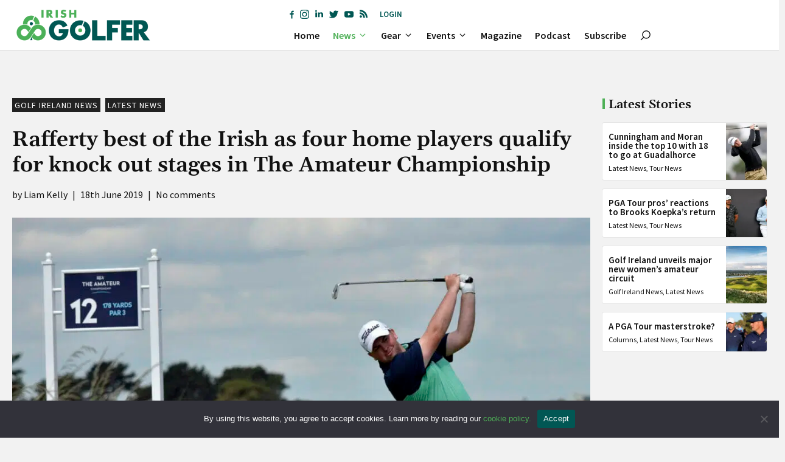

--- FILE ---
content_type: text/html; charset=utf-8
request_url: https://www.google.com/recaptcha/api2/anchor?ar=1&k=6LftwNghAAAAAEFZne_tQGz8oeFCGUTs_Epbm-rl&co=aHR0cHM6Ly9pcmlzaGdvbGZlci5pZTo0NDM.&hl=en&v=9TiwnJFHeuIw_s0wSd3fiKfN&size=invisible&anchor-ms=20000&execute-ms=30000&cb=pd7qmrb5kl0m
body_size: 48317
content:
<!DOCTYPE HTML><html dir="ltr" lang="en"><head><meta http-equiv="Content-Type" content="text/html; charset=UTF-8">
<meta http-equiv="X-UA-Compatible" content="IE=edge">
<title>reCAPTCHA</title>
<style type="text/css">
/* cyrillic-ext */
@font-face {
  font-family: 'Roboto';
  font-style: normal;
  font-weight: 400;
  font-stretch: 100%;
  src: url(//fonts.gstatic.com/s/roboto/v48/KFO7CnqEu92Fr1ME7kSn66aGLdTylUAMa3GUBHMdazTgWw.woff2) format('woff2');
  unicode-range: U+0460-052F, U+1C80-1C8A, U+20B4, U+2DE0-2DFF, U+A640-A69F, U+FE2E-FE2F;
}
/* cyrillic */
@font-face {
  font-family: 'Roboto';
  font-style: normal;
  font-weight: 400;
  font-stretch: 100%;
  src: url(//fonts.gstatic.com/s/roboto/v48/KFO7CnqEu92Fr1ME7kSn66aGLdTylUAMa3iUBHMdazTgWw.woff2) format('woff2');
  unicode-range: U+0301, U+0400-045F, U+0490-0491, U+04B0-04B1, U+2116;
}
/* greek-ext */
@font-face {
  font-family: 'Roboto';
  font-style: normal;
  font-weight: 400;
  font-stretch: 100%;
  src: url(//fonts.gstatic.com/s/roboto/v48/KFO7CnqEu92Fr1ME7kSn66aGLdTylUAMa3CUBHMdazTgWw.woff2) format('woff2');
  unicode-range: U+1F00-1FFF;
}
/* greek */
@font-face {
  font-family: 'Roboto';
  font-style: normal;
  font-weight: 400;
  font-stretch: 100%;
  src: url(//fonts.gstatic.com/s/roboto/v48/KFO7CnqEu92Fr1ME7kSn66aGLdTylUAMa3-UBHMdazTgWw.woff2) format('woff2');
  unicode-range: U+0370-0377, U+037A-037F, U+0384-038A, U+038C, U+038E-03A1, U+03A3-03FF;
}
/* math */
@font-face {
  font-family: 'Roboto';
  font-style: normal;
  font-weight: 400;
  font-stretch: 100%;
  src: url(//fonts.gstatic.com/s/roboto/v48/KFO7CnqEu92Fr1ME7kSn66aGLdTylUAMawCUBHMdazTgWw.woff2) format('woff2');
  unicode-range: U+0302-0303, U+0305, U+0307-0308, U+0310, U+0312, U+0315, U+031A, U+0326-0327, U+032C, U+032F-0330, U+0332-0333, U+0338, U+033A, U+0346, U+034D, U+0391-03A1, U+03A3-03A9, U+03B1-03C9, U+03D1, U+03D5-03D6, U+03F0-03F1, U+03F4-03F5, U+2016-2017, U+2034-2038, U+203C, U+2040, U+2043, U+2047, U+2050, U+2057, U+205F, U+2070-2071, U+2074-208E, U+2090-209C, U+20D0-20DC, U+20E1, U+20E5-20EF, U+2100-2112, U+2114-2115, U+2117-2121, U+2123-214F, U+2190, U+2192, U+2194-21AE, U+21B0-21E5, U+21F1-21F2, U+21F4-2211, U+2213-2214, U+2216-22FF, U+2308-230B, U+2310, U+2319, U+231C-2321, U+2336-237A, U+237C, U+2395, U+239B-23B7, U+23D0, U+23DC-23E1, U+2474-2475, U+25AF, U+25B3, U+25B7, U+25BD, U+25C1, U+25CA, U+25CC, U+25FB, U+266D-266F, U+27C0-27FF, U+2900-2AFF, U+2B0E-2B11, U+2B30-2B4C, U+2BFE, U+3030, U+FF5B, U+FF5D, U+1D400-1D7FF, U+1EE00-1EEFF;
}
/* symbols */
@font-face {
  font-family: 'Roboto';
  font-style: normal;
  font-weight: 400;
  font-stretch: 100%;
  src: url(//fonts.gstatic.com/s/roboto/v48/KFO7CnqEu92Fr1ME7kSn66aGLdTylUAMaxKUBHMdazTgWw.woff2) format('woff2');
  unicode-range: U+0001-000C, U+000E-001F, U+007F-009F, U+20DD-20E0, U+20E2-20E4, U+2150-218F, U+2190, U+2192, U+2194-2199, U+21AF, U+21E6-21F0, U+21F3, U+2218-2219, U+2299, U+22C4-22C6, U+2300-243F, U+2440-244A, U+2460-24FF, U+25A0-27BF, U+2800-28FF, U+2921-2922, U+2981, U+29BF, U+29EB, U+2B00-2BFF, U+4DC0-4DFF, U+FFF9-FFFB, U+10140-1018E, U+10190-1019C, U+101A0, U+101D0-101FD, U+102E0-102FB, U+10E60-10E7E, U+1D2C0-1D2D3, U+1D2E0-1D37F, U+1F000-1F0FF, U+1F100-1F1AD, U+1F1E6-1F1FF, U+1F30D-1F30F, U+1F315, U+1F31C, U+1F31E, U+1F320-1F32C, U+1F336, U+1F378, U+1F37D, U+1F382, U+1F393-1F39F, U+1F3A7-1F3A8, U+1F3AC-1F3AF, U+1F3C2, U+1F3C4-1F3C6, U+1F3CA-1F3CE, U+1F3D4-1F3E0, U+1F3ED, U+1F3F1-1F3F3, U+1F3F5-1F3F7, U+1F408, U+1F415, U+1F41F, U+1F426, U+1F43F, U+1F441-1F442, U+1F444, U+1F446-1F449, U+1F44C-1F44E, U+1F453, U+1F46A, U+1F47D, U+1F4A3, U+1F4B0, U+1F4B3, U+1F4B9, U+1F4BB, U+1F4BF, U+1F4C8-1F4CB, U+1F4D6, U+1F4DA, U+1F4DF, U+1F4E3-1F4E6, U+1F4EA-1F4ED, U+1F4F7, U+1F4F9-1F4FB, U+1F4FD-1F4FE, U+1F503, U+1F507-1F50B, U+1F50D, U+1F512-1F513, U+1F53E-1F54A, U+1F54F-1F5FA, U+1F610, U+1F650-1F67F, U+1F687, U+1F68D, U+1F691, U+1F694, U+1F698, U+1F6AD, U+1F6B2, U+1F6B9-1F6BA, U+1F6BC, U+1F6C6-1F6CF, U+1F6D3-1F6D7, U+1F6E0-1F6EA, U+1F6F0-1F6F3, U+1F6F7-1F6FC, U+1F700-1F7FF, U+1F800-1F80B, U+1F810-1F847, U+1F850-1F859, U+1F860-1F887, U+1F890-1F8AD, U+1F8B0-1F8BB, U+1F8C0-1F8C1, U+1F900-1F90B, U+1F93B, U+1F946, U+1F984, U+1F996, U+1F9E9, U+1FA00-1FA6F, U+1FA70-1FA7C, U+1FA80-1FA89, U+1FA8F-1FAC6, U+1FACE-1FADC, U+1FADF-1FAE9, U+1FAF0-1FAF8, U+1FB00-1FBFF;
}
/* vietnamese */
@font-face {
  font-family: 'Roboto';
  font-style: normal;
  font-weight: 400;
  font-stretch: 100%;
  src: url(//fonts.gstatic.com/s/roboto/v48/KFO7CnqEu92Fr1ME7kSn66aGLdTylUAMa3OUBHMdazTgWw.woff2) format('woff2');
  unicode-range: U+0102-0103, U+0110-0111, U+0128-0129, U+0168-0169, U+01A0-01A1, U+01AF-01B0, U+0300-0301, U+0303-0304, U+0308-0309, U+0323, U+0329, U+1EA0-1EF9, U+20AB;
}
/* latin-ext */
@font-face {
  font-family: 'Roboto';
  font-style: normal;
  font-weight: 400;
  font-stretch: 100%;
  src: url(//fonts.gstatic.com/s/roboto/v48/KFO7CnqEu92Fr1ME7kSn66aGLdTylUAMa3KUBHMdazTgWw.woff2) format('woff2');
  unicode-range: U+0100-02BA, U+02BD-02C5, U+02C7-02CC, U+02CE-02D7, U+02DD-02FF, U+0304, U+0308, U+0329, U+1D00-1DBF, U+1E00-1E9F, U+1EF2-1EFF, U+2020, U+20A0-20AB, U+20AD-20C0, U+2113, U+2C60-2C7F, U+A720-A7FF;
}
/* latin */
@font-face {
  font-family: 'Roboto';
  font-style: normal;
  font-weight: 400;
  font-stretch: 100%;
  src: url(//fonts.gstatic.com/s/roboto/v48/KFO7CnqEu92Fr1ME7kSn66aGLdTylUAMa3yUBHMdazQ.woff2) format('woff2');
  unicode-range: U+0000-00FF, U+0131, U+0152-0153, U+02BB-02BC, U+02C6, U+02DA, U+02DC, U+0304, U+0308, U+0329, U+2000-206F, U+20AC, U+2122, U+2191, U+2193, U+2212, U+2215, U+FEFF, U+FFFD;
}
/* cyrillic-ext */
@font-face {
  font-family: 'Roboto';
  font-style: normal;
  font-weight: 500;
  font-stretch: 100%;
  src: url(//fonts.gstatic.com/s/roboto/v48/KFO7CnqEu92Fr1ME7kSn66aGLdTylUAMa3GUBHMdazTgWw.woff2) format('woff2');
  unicode-range: U+0460-052F, U+1C80-1C8A, U+20B4, U+2DE0-2DFF, U+A640-A69F, U+FE2E-FE2F;
}
/* cyrillic */
@font-face {
  font-family: 'Roboto';
  font-style: normal;
  font-weight: 500;
  font-stretch: 100%;
  src: url(//fonts.gstatic.com/s/roboto/v48/KFO7CnqEu92Fr1ME7kSn66aGLdTylUAMa3iUBHMdazTgWw.woff2) format('woff2');
  unicode-range: U+0301, U+0400-045F, U+0490-0491, U+04B0-04B1, U+2116;
}
/* greek-ext */
@font-face {
  font-family: 'Roboto';
  font-style: normal;
  font-weight: 500;
  font-stretch: 100%;
  src: url(//fonts.gstatic.com/s/roboto/v48/KFO7CnqEu92Fr1ME7kSn66aGLdTylUAMa3CUBHMdazTgWw.woff2) format('woff2');
  unicode-range: U+1F00-1FFF;
}
/* greek */
@font-face {
  font-family: 'Roboto';
  font-style: normal;
  font-weight: 500;
  font-stretch: 100%;
  src: url(//fonts.gstatic.com/s/roboto/v48/KFO7CnqEu92Fr1ME7kSn66aGLdTylUAMa3-UBHMdazTgWw.woff2) format('woff2');
  unicode-range: U+0370-0377, U+037A-037F, U+0384-038A, U+038C, U+038E-03A1, U+03A3-03FF;
}
/* math */
@font-face {
  font-family: 'Roboto';
  font-style: normal;
  font-weight: 500;
  font-stretch: 100%;
  src: url(//fonts.gstatic.com/s/roboto/v48/KFO7CnqEu92Fr1ME7kSn66aGLdTylUAMawCUBHMdazTgWw.woff2) format('woff2');
  unicode-range: U+0302-0303, U+0305, U+0307-0308, U+0310, U+0312, U+0315, U+031A, U+0326-0327, U+032C, U+032F-0330, U+0332-0333, U+0338, U+033A, U+0346, U+034D, U+0391-03A1, U+03A3-03A9, U+03B1-03C9, U+03D1, U+03D5-03D6, U+03F0-03F1, U+03F4-03F5, U+2016-2017, U+2034-2038, U+203C, U+2040, U+2043, U+2047, U+2050, U+2057, U+205F, U+2070-2071, U+2074-208E, U+2090-209C, U+20D0-20DC, U+20E1, U+20E5-20EF, U+2100-2112, U+2114-2115, U+2117-2121, U+2123-214F, U+2190, U+2192, U+2194-21AE, U+21B0-21E5, U+21F1-21F2, U+21F4-2211, U+2213-2214, U+2216-22FF, U+2308-230B, U+2310, U+2319, U+231C-2321, U+2336-237A, U+237C, U+2395, U+239B-23B7, U+23D0, U+23DC-23E1, U+2474-2475, U+25AF, U+25B3, U+25B7, U+25BD, U+25C1, U+25CA, U+25CC, U+25FB, U+266D-266F, U+27C0-27FF, U+2900-2AFF, U+2B0E-2B11, U+2B30-2B4C, U+2BFE, U+3030, U+FF5B, U+FF5D, U+1D400-1D7FF, U+1EE00-1EEFF;
}
/* symbols */
@font-face {
  font-family: 'Roboto';
  font-style: normal;
  font-weight: 500;
  font-stretch: 100%;
  src: url(//fonts.gstatic.com/s/roboto/v48/KFO7CnqEu92Fr1ME7kSn66aGLdTylUAMaxKUBHMdazTgWw.woff2) format('woff2');
  unicode-range: U+0001-000C, U+000E-001F, U+007F-009F, U+20DD-20E0, U+20E2-20E4, U+2150-218F, U+2190, U+2192, U+2194-2199, U+21AF, U+21E6-21F0, U+21F3, U+2218-2219, U+2299, U+22C4-22C6, U+2300-243F, U+2440-244A, U+2460-24FF, U+25A0-27BF, U+2800-28FF, U+2921-2922, U+2981, U+29BF, U+29EB, U+2B00-2BFF, U+4DC0-4DFF, U+FFF9-FFFB, U+10140-1018E, U+10190-1019C, U+101A0, U+101D0-101FD, U+102E0-102FB, U+10E60-10E7E, U+1D2C0-1D2D3, U+1D2E0-1D37F, U+1F000-1F0FF, U+1F100-1F1AD, U+1F1E6-1F1FF, U+1F30D-1F30F, U+1F315, U+1F31C, U+1F31E, U+1F320-1F32C, U+1F336, U+1F378, U+1F37D, U+1F382, U+1F393-1F39F, U+1F3A7-1F3A8, U+1F3AC-1F3AF, U+1F3C2, U+1F3C4-1F3C6, U+1F3CA-1F3CE, U+1F3D4-1F3E0, U+1F3ED, U+1F3F1-1F3F3, U+1F3F5-1F3F7, U+1F408, U+1F415, U+1F41F, U+1F426, U+1F43F, U+1F441-1F442, U+1F444, U+1F446-1F449, U+1F44C-1F44E, U+1F453, U+1F46A, U+1F47D, U+1F4A3, U+1F4B0, U+1F4B3, U+1F4B9, U+1F4BB, U+1F4BF, U+1F4C8-1F4CB, U+1F4D6, U+1F4DA, U+1F4DF, U+1F4E3-1F4E6, U+1F4EA-1F4ED, U+1F4F7, U+1F4F9-1F4FB, U+1F4FD-1F4FE, U+1F503, U+1F507-1F50B, U+1F50D, U+1F512-1F513, U+1F53E-1F54A, U+1F54F-1F5FA, U+1F610, U+1F650-1F67F, U+1F687, U+1F68D, U+1F691, U+1F694, U+1F698, U+1F6AD, U+1F6B2, U+1F6B9-1F6BA, U+1F6BC, U+1F6C6-1F6CF, U+1F6D3-1F6D7, U+1F6E0-1F6EA, U+1F6F0-1F6F3, U+1F6F7-1F6FC, U+1F700-1F7FF, U+1F800-1F80B, U+1F810-1F847, U+1F850-1F859, U+1F860-1F887, U+1F890-1F8AD, U+1F8B0-1F8BB, U+1F8C0-1F8C1, U+1F900-1F90B, U+1F93B, U+1F946, U+1F984, U+1F996, U+1F9E9, U+1FA00-1FA6F, U+1FA70-1FA7C, U+1FA80-1FA89, U+1FA8F-1FAC6, U+1FACE-1FADC, U+1FADF-1FAE9, U+1FAF0-1FAF8, U+1FB00-1FBFF;
}
/* vietnamese */
@font-face {
  font-family: 'Roboto';
  font-style: normal;
  font-weight: 500;
  font-stretch: 100%;
  src: url(//fonts.gstatic.com/s/roboto/v48/KFO7CnqEu92Fr1ME7kSn66aGLdTylUAMa3OUBHMdazTgWw.woff2) format('woff2');
  unicode-range: U+0102-0103, U+0110-0111, U+0128-0129, U+0168-0169, U+01A0-01A1, U+01AF-01B0, U+0300-0301, U+0303-0304, U+0308-0309, U+0323, U+0329, U+1EA0-1EF9, U+20AB;
}
/* latin-ext */
@font-face {
  font-family: 'Roboto';
  font-style: normal;
  font-weight: 500;
  font-stretch: 100%;
  src: url(//fonts.gstatic.com/s/roboto/v48/KFO7CnqEu92Fr1ME7kSn66aGLdTylUAMa3KUBHMdazTgWw.woff2) format('woff2');
  unicode-range: U+0100-02BA, U+02BD-02C5, U+02C7-02CC, U+02CE-02D7, U+02DD-02FF, U+0304, U+0308, U+0329, U+1D00-1DBF, U+1E00-1E9F, U+1EF2-1EFF, U+2020, U+20A0-20AB, U+20AD-20C0, U+2113, U+2C60-2C7F, U+A720-A7FF;
}
/* latin */
@font-face {
  font-family: 'Roboto';
  font-style: normal;
  font-weight: 500;
  font-stretch: 100%;
  src: url(//fonts.gstatic.com/s/roboto/v48/KFO7CnqEu92Fr1ME7kSn66aGLdTylUAMa3yUBHMdazQ.woff2) format('woff2');
  unicode-range: U+0000-00FF, U+0131, U+0152-0153, U+02BB-02BC, U+02C6, U+02DA, U+02DC, U+0304, U+0308, U+0329, U+2000-206F, U+20AC, U+2122, U+2191, U+2193, U+2212, U+2215, U+FEFF, U+FFFD;
}
/* cyrillic-ext */
@font-face {
  font-family: 'Roboto';
  font-style: normal;
  font-weight: 900;
  font-stretch: 100%;
  src: url(//fonts.gstatic.com/s/roboto/v48/KFO7CnqEu92Fr1ME7kSn66aGLdTylUAMa3GUBHMdazTgWw.woff2) format('woff2');
  unicode-range: U+0460-052F, U+1C80-1C8A, U+20B4, U+2DE0-2DFF, U+A640-A69F, U+FE2E-FE2F;
}
/* cyrillic */
@font-face {
  font-family: 'Roboto';
  font-style: normal;
  font-weight: 900;
  font-stretch: 100%;
  src: url(//fonts.gstatic.com/s/roboto/v48/KFO7CnqEu92Fr1ME7kSn66aGLdTylUAMa3iUBHMdazTgWw.woff2) format('woff2');
  unicode-range: U+0301, U+0400-045F, U+0490-0491, U+04B0-04B1, U+2116;
}
/* greek-ext */
@font-face {
  font-family: 'Roboto';
  font-style: normal;
  font-weight: 900;
  font-stretch: 100%;
  src: url(//fonts.gstatic.com/s/roboto/v48/KFO7CnqEu92Fr1ME7kSn66aGLdTylUAMa3CUBHMdazTgWw.woff2) format('woff2');
  unicode-range: U+1F00-1FFF;
}
/* greek */
@font-face {
  font-family: 'Roboto';
  font-style: normal;
  font-weight: 900;
  font-stretch: 100%;
  src: url(//fonts.gstatic.com/s/roboto/v48/KFO7CnqEu92Fr1ME7kSn66aGLdTylUAMa3-UBHMdazTgWw.woff2) format('woff2');
  unicode-range: U+0370-0377, U+037A-037F, U+0384-038A, U+038C, U+038E-03A1, U+03A3-03FF;
}
/* math */
@font-face {
  font-family: 'Roboto';
  font-style: normal;
  font-weight: 900;
  font-stretch: 100%;
  src: url(//fonts.gstatic.com/s/roboto/v48/KFO7CnqEu92Fr1ME7kSn66aGLdTylUAMawCUBHMdazTgWw.woff2) format('woff2');
  unicode-range: U+0302-0303, U+0305, U+0307-0308, U+0310, U+0312, U+0315, U+031A, U+0326-0327, U+032C, U+032F-0330, U+0332-0333, U+0338, U+033A, U+0346, U+034D, U+0391-03A1, U+03A3-03A9, U+03B1-03C9, U+03D1, U+03D5-03D6, U+03F0-03F1, U+03F4-03F5, U+2016-2017, U+2034-2038, U+203C, U+2040, U+2043, U+2047, U+2050, U+2057, U+205F, U+2070-2071, U+2074-208E, U+2090-209C, U+20D0-20DC, U+20E1, U+20E5-20EF, U+2100-2112, U+2114-2115, U+2117-2121, U+2123-214F, U+2190, U+2192, U+2194-21AE, U+21B0-21E5, U+21F1-21F2, U+21F4-2211, U+2213-2214, U+2216-22FF, U+2308-230B, U+2310, U+2319, U+231C-2321, U+2336-237A, U+237C, U+2395, U+239B-23B7, U+23D0, U+23DC-23E1, U+2474-2475, U+25AF, U+25B3, U+25B7, U+25BD, U+25C1, U+25CA, U+25CC, U+25FB, U+266D-266F, U+27C0-27FF, U+2900-2AFF, U+2B0E-2B11, U+2B30-2B4C, U+2BFE, U+3030, U+FF5B, U+FF5D, U+1D400-1D7FF, U+1EE00-1EEFF;
}
/* symbols */
@font-face {
  font-family: 'Roboto';
  font-style: normal;
  font-weight: 900;
  font-stretch: 100%;
  src: url(//fonts.gstatic.com/s/roboto/v48/KFO7CnqEu92Fr1ME7kSn66aGLdTylUAMaxKUBHMdazTgWw.woff2) format('woff2');
  unicode-range: U+0001-000C, U+000E-001F, U+007F-009F, U+20DD-20E0, U+20E2-20E4, U+2150-218F, U+2190, U+2192, U+2194-2199, U+21AF, U+21E6-21F0, U+21F3, U+2218-2219, U+2299, U+22C4-22C6, U+2300-243F, U+2440-244A, U+2460-24FF, U+25A0-27BF, U+2800-28FF, U+2921-2922, U+2981, U+29BF, U+29EB, U+2B00-2BFF, U+4DC0-4DFF, U+FFF9-FFFB, U+10140-1018E, U+10190-1019C, U+101A0, U+101D0-101FD, U+102E0-102FB, U+10E60-10E7E, U+1D2C0-1D2D3, U+1D2E0-1D37F, U+1F000-1F0FF, U+1F100-1F1AD, U+1F1E6-1F1FF, U+1F30D-1F30F, U+1F315, U+1F31C, U+1F31E, U+1F320-1F32C, U+1F336, U+1F378, U+1F37D, U+1F382, U+1F393-1F39F, U+1F3A7-1F3A8, U+1F3AC-1F3AF, U+1F3C2, U+1F3C4-1F3C6, U+1F3CA-1F3CE, U+1F3D4-1F3E0, U+1F3ED, U+1F3F1-1F3F3, U+1F3F5-1F3F7, U+1F408, U+1F415, U+1F41F, U+1F426, U+1F43F, U+1F441-1F442, U+1F444, U+1F446-1F449, U+1F44C-1F44E, U+1F453, U+1F46A, U+1F47D, U+1F4A3, U+1F4B0, U+1F4B3, U+1F4B9, U+1F4BB, U+1F4BF, U+1F4C8-1F4CB, U+1F4D6, U+1F4DA, U+1F4DF, U+1F4E3-1F4E6, U+1F4EA-1F4ED, U+1F4F7, U+1F4F9-1F4FB, U+1F4FD-1F4FE, U+1F503, U+1F507-1F50B, U+1F50D, U+1F512-1F513, U+1F53E-1F54A, U+1F54F-1F5FA, U+1F610, U+1F650-1F67F, U+1F687, U+1F68D, U+1F691, U+1F694, U+1F698, U+1F6AD, U+1F6B2, U+1F6B9-1F6BA, U+1F6BC, U+1F6C6-1F6CF, U+1F6D3-1F6D7, U+1F6E0-1F6EA, U+1F6F0-1F6F3, U+1F6F7-1F6FC, U+1F700-1F7FF, U+1F800-1F80B, U+1F810-1F847, U+1F850-1F859, U+1F860-1F887, U+1F890-1F8AD, U+1F8B0-1F8BB, U+1F8C0-1F8C1, U+1F900-1F90B, U+1F93B, U+1F946, U+1F984, U+1F996, U+1F9E9, U+1FA00-1FA6F, U+1FA70-1FA7C, U+1FA80-1FA89, U+1FA8F-1FAC6, U+1FACE-1FADC, U+1FADF-1FAE9, U+1FAF0-1FAF8, U+1FB00-1FBFF;
}
/* vietnamese */
@font-face {
  font-family: 'Roboto';
  font-style: normal;
  font-weight: 900;
  font-stretch: 100%;
  src: url(//fonts.gstatic.com/s/roboto/v48/KFO7CnqEu92Fr1ME7kSn66aGLdTylUAMa3OUBHMdazTgWw.woff2) format('woff2');
  unicode-range: U+0102-0103, U+0110-0111, U+0128-0129, U+0168-0169, U+01A0-01A1, U+01AF-01B0, U+0300-0301, U+0303-0304, U+0308-0309, U+0323, U+0329, U+1EA0-1EF9, U+20AB;
}
/* latin-ext */
@font-face {
  font-family: 'Roboto';
  font-style: normal;
  font-weight: 900;
  font-stretch: 100%;
  src: url(//fonts.gstatic.com/s/roboto/v48/KFO7CnqEu92Fr1ME7kSn66aGLdTylUAMa3KUBHMdazTgWw.woff2) format('woff2');
  unicode-range: U+0100-02BA, U+02BD-02C5, U+02C7-02CC, U+02CE-02D7, U+02DD-02FF, U+0304, U+0308, U+0329, U+1D00-1DBF, U+1E00-1E9F, U+1EF2-1EFF, U+2020, U+20A0-20AB, U+20AD-20C0, U+2113, U+2C60-2C7F, U+A720-A7FF;
}
/* latin */
@font-face {
  font-family: 'Roboto';
  font-style: normal;
  font-weight: 900;
  font-stretch: 100%;
  src: url(//fonts.gstatic.com/s/roboto/v48/KFO7CnqEu92Fr1ME7kSn66aGLdTylUAMa3yUBHMdazQ.woff2) format('woff2');
  unicode-range: U+0000-00FF, U+0131, U+0152-0153, U+02BB-02BC, U+02C6, U+02DA, U+02DC, U+0304, U+0308, U+0329, U+2000-206F, U+20AC, U+2122, U+2191, U+2193, U+2212, U+2215, U+FEFF, U+FFFD;
}

</style>
<link rel="stylesheet" type="text/css" href="https://www.gstatic.com/recaptcha/releases/9TiwnJFHeuIw_s0wSd3fiKfN/styles__ltr.css">
<script nonce="ZNIum8SBm5kfo-ftEb1ptA" type="text/javascript">window['__recaptcha_api'] = 'https://www.google.com/recaptcha/api2/';</script>
<script type="text/javascript" src="https://www.gstatic.com/recaptcha/releases/9TiwnJFHeuIw_s0wSd3fiKfN/recaptcha__en.js" nonce="ZNIum8SBm5kfo-ftEb1ptA">
      
    </script></head>
<body><div id="rc-anchor-alert" class="rc-anchor-alert"></div>
<input type="hidden" id="recaptcha-token" value="[base64]">
<script type="text/javascript" nonce="ZNIum8SBm5kfo-ftEb1ptA">
      recaptcha.anchor.Main.init("[\x22ainput\x22,[\x22bgdata\x22,\x22\x22,\[base64]/[base64]/[base64]/[base64]/[base64]/[base64]/[base64]/[base64]/[base64]/[base64]\\u003d\x22,\[base64]\\u003d\\u003d\x22,\x22w5DDgCoFRkAtwo/DvsO6A8OKKnNADMOMwqzDgsKEw5xCw4zDp8KZKTPDkHlSYyMsQMOQw6ZWwqjDvlTDlsKiF8ORW8O5WFhzwpZZeQBSQHFvwrc1w7LDn8KKO8KKwoPDnl/ChsOXOsOOw5tlw6Udw4AVclx+bT/[base64]/HcKRwpZSw5Z8KVLChcOYwpfCu8OuwqDDr8ObwqXDoEDCn8Klw6hCw7I6w5DDvFLCowrCpDgAU8OSw5Rnw4jDlAjDrVfCjyMlFVLDjkrDlFAXw50mcV7CuMOIw4vDrMOxwohtHMOuDcOQP8OTeMK9wpU2w7szEcObw7QVwp/Dvlk4PsONZcO2B8KlKjfCsMK8Cw/Cq8KnwqXClUTCqkwuQ8Ogwq3CsTwSeihvwqjCkcOowp4ow6s2wq3CkAUcw4/Dg8O7wqgSFFLDssKwLXBzDXDDr8Klw5Ucw5x3CcKEWUzCnEIbZ8K7w7LDt1llME4ww7bCmi5SwpUiwqTCn3bDlGVPJ8KObHLCnMKlwo8xfi/DnBPCsT5Bwr/Do8KaT8OZw553w5/[base64]/[base64]/DgGZCb8OhwopMHD/Dk2Rnw7HDhsOVwpkOwrBUwqDDtsOEwr5EA0vCqBJQwqp0w5DCmcO/[base64]/[base64]/CjybCpW3DncOmbDYAw4PCqlfDtnoVWVHCnMObScOVwpfChsKPCMOJw5/DjsOZw61gX2cDTGQcbSAhw4rDjsKDwpnDmlIAYhYXwqLCkA9rU8K/[base64]/QE0vwo7CswbDv8OFw6oFTAYJY0vDvlrCtyIdwpHDqhPDj8OoHUbCi8K+C3jCqcKuF15twrzDq8KIw7HDm8OLfQ4dccOaw6MUDwpMw6IeecKeecKDwr9WesKmc0MdAsKkGMK6w6LDo8OEw6EUe8KweBfCl8KlOhbCqsKewrrCon/[base64]/CpsOfEMKQc8Ovw68Uw5o/wqjCmGtIDsOlwoMLeMOQw7rCncO6LcODdD7ClcKPBSLCs8OkN8O0w4bDoFfCuMOzw7LDsF3CpTbCrX3DuRcCwpAyw7QRY8OZwogfdgBbwqPDoBHDgcOgTcKLNm/[base64]/wrLCocO7woxUBTDCpGUUw67Ct8ObwpYswogqwojDpXnDrU/CmcK+dcOxwrFXThJvPcONesKKcgJ5Z3N0UsOgNMOdfsO9w5t8CCV8wqnCjsOmTcO0MMOjwozCmsOnw4PCjmfClXdFWsOgWMOlHMOPF8KdJcOdw598wpJ4wozDhsKuQ2tUYsKsw6/[base64]/J8O+UjLClcOjDcOMw4A4ODInwqnCml/DuDDCnMOWHWPCqGoNw7oGE8K/wphsw7gcY8KvKsO6KgddGVQfw44aw57DlDjDogcew53CtMOgQSoIXsOcwrrCr1F/w6kFLsKpw4zCusOPw5HCql/[base64]/CscOgWW/CscO+P2LCkMKFw6dZfmkoAAVMw5ckbcKWAkldEmg7Z8OOb8KXw4wecwHDqm9cw6U4wogbw4PDkm7DrsOsYgMdC8K7EwZICFHCuHtGLsKfw6N3PsKpS0HDlDkDcVLDr8ORw6nDqMKqw6zDq2/[base64]/[base64]/CrgJYMMK5w5XCsywoEQ/[base64]/CtxNowrPCuQDCtEkfw6oiw6XDj0TCucOsV8OdwpHDjcOGw4c+NmZbw51nasKzwpnChk3DocKQwqk4wpzCn8K4w6/CoT5IwqXDliVZEcO8GyNQwpnDp8OtwrbDlRp7XcOROMKTw6V+ScOlHnFfwq0AQsOCw6J9w7czw5jCjEgcw7PDv8Kkwo3ChsOCLxwlUsOnWAzDlkHCh1pMwrbDoMKhwoLDp2PDksKrPF7DtMK5wp/[base64]/CiTvDm8OXw6w4w5/CsMOcbgbDgMOHw5wMaMOSwq3DmMKlcC8TS3jDvEMRw5Z6IMKnDsOCwosCwqlSw6rChcOhL8KzwqU3wrbCncKCwp4ww6vDiE/DnsOhVlR2wrzDtn5lJcOgfsOLwp/[base64]/DuwnDjyMqwpYOUjPCnsO4w5I2fErDiTnDj8OyK27DhsKSLEFUIcK7Kh5MwrvDtMOmXHkqw4dyQg5Mw6YYKSfDsMKhw6IEF8O/w7jCtsKHPRTCvcK/w7bDkjDCr8Ogw7sgwowjeCrDj8KXesOLdQzCg8KpAmzCrMO1w4ZpeBhqw4IHOlUmZsOuw7lMw57Cs8OHw7N7UyLDn3ADwoxPw6IJw4tYw50Ww5HCqsO1w54ISsKHFSbDicKowqFswp/Dk3LDhcOkw6YqIUsSw47DnsK9w4JFEzZPw7nCk1vCg8OzbsKPw5nCrFsIwrRuw6IWwpjCssK9w5hqaVPDuinDrw/[base64]/[base64]/Cl8KowroDwprCsMOzw6FYwpnCvGg2w7fCj8KHwrImw5oDwq1bJcKySk3CjFrDsMO0wp83wpPDuMOsDE3CoMKMwqjCkUw6a8KFw5Atwq3CqcK8bMKyGDzCqB3CkgLClUcdAMKGVQbChMKjwqlPwoZJSMKAwpHCgx3Cr8O8Jm/[base64]/Cn0o5ORUfworDiB/CssOXCTHDtj5Sw7nDvh7DuC4Pw7lmwp7DmsOnwqFvwpXCpVXDvMO5woAFGwt1wpUJM8Kdw5jDmX7DpmnCvwTDtMOCwqJmwoXDsMKAwq7ClRVjYcKLwq3DrMKzwo8wNRvDtsKrwpg/Z8KOw5/[base64]/[base64]/Oz9pPUDClnB5woh9w4rDoMKfwpzDtMOLA8OGwoggUsO/ZMKAw4rCu2o1I0fCun7DpxvDmMKgw5nDmsK5woh8w5codCLDr1/Dp2PDg0/Dj8OcwoZ4HsKQw5BCd8K1J8O1PcOfw5jCtMKDw4JRwqdsw5nDhS4+w4snwpXDlixlJsOiZcOEw6bDr8OvcCcUwrLDrDNLXzNPLi/Ds8KsCMKkeDU/WsOyWsKkwq7Dl8OdwpXDt8KZXUDCm8OkXsK2w6bDsMKkXWXDskoOw6/[base64]/DsQAJeMOqwpkPw6fCvsKaUmDCosOXUGHDsADDvg0twrbDqifDum/Dl8K+KkHChMK/w7FvdMK8DQk9HRbDqgFywq4ADCPDux/Dg8Kzw410wrlIw7FPJsOxwowjCsKfwrgGThhDwqfDoMO/A8KQWCk+w5JnYcKVw61IFTI/w6rDuMOwwoUoEEDDmcOrI8O/w4DCucK+w7rDlibCt8K4HHnDs1PCnjPDtTNsdsKewprCqWzDoXgDYlbDvhwvwpPDoMOIAVcyw41Lwr9swr/CpcO5w5sCwpQAwobDpMKEJcO6fsKBH8K5w6fCkMKPwr5hBsKraz1WwpzCncOdN1d9WnIhehdEw6LDjg4MGilZRmbDhG3Cj0nCmF8pwoDDmwMQw7DChxTCp8Ojw7FFbAsXQcKVJ3nCpMKQwqY4ORTDu1xzw5rCjsO8AsOQGirDhSwzw7kEw5U/IsO+BcOPw6bCl8O4w4F9HX9BcEPDryPDrz7DrcOVw5U7bcKcwoXDsigUPHzDnhrDhsKZwqHDhTIEw4vCn8OaJcOFdEYjw4nCgWMFwpB/TcOFw5nDsHDCpMKWwrxuEMOAw63DiAHDmwrDqMKfbQBnwoA1F3BfAsKwwpQ1EQrDhMOLwpgaw5TDncKEGDovwpZNwq7Dl8KcagxwesKjLlYgwoQKwrPCs3EgIcKiw4w9D09/LVlCDEUxw40dbcOFLcOSZzTDnMO8c2/DiXLChcKPacO6OnwHSMOUw7UCQsOAbQ/DqcOAJsOXw5Vywo53LnjDs8KYYsKdQULCm8K6w4omw6Ehw6HCqMORw5hWT2s2Y8K1w4cAKMOTwrUJwoMRwroTI8K6cCrCiMKaB8K/[base64]/wovCnSAswrxyc1/Dgz/DpD0swrYGLCXDiw48wrdFw5doBMKkTiNTwqsPYsOybmUXw7Quw4XCg1EYw5Bxw7pyw6XDuDYWIEptf8KIFcKIccKTd3QBc8OKwrHCu8OTw6U5RMKcI8OOw4XDiMOgd8OEw5nDjSJZL8KTCjYYQ8O0woFePi/DtMOuwo0PVERow7JFMMKPw5VEZcO/w7rDgX98OkIqw69gwooKDDQqUMKGI8KsGgvCmMO9wp/CqhsIGMKOC2wIwrjCmcKpacKAJcOZwpdvw7XChyYfwrEcQ3HDpSUuw6MsJUjCmMOTSTJVSFbDv8OgZzzCrDnDp1pcbQ5Owo3DkE/[base64]/DmSFJwqtIw6oxwqgkw5vCuMKPwpTDmU/DlmTDiHl+YsOgSsO0wpZ/w7bDngvDnMOJb8OSw5guRBsZwpMewpwrYsKuw6opGC0ow53CsA8URcOufGXCpSZSwp47RCnDrsO3d8Ozw7rCu04yw5nDr8KwJwvDjlZXwqI+HMOEBsO/TwM2W8KSw5/DlcOqEjp9SUk3w5HCkgvCtRvDhcONazV6MMKMGcOTwq1GKcOJw6LCuTLDkDbChi/DmWdfwoRsb1xxw7vCm8KwaATDusOXw6vCmUApwowAw6fDoxDCr8KgI8KewqDDs8K9w53CnF3Do8K0wo9BMw3DiMKRw43CizR/wosUFAXDu3pnTMOOwpHDlxlTwrl/eF/[base64]/Cq8OYwqvCghnDtcKyGMKlw7/CpGnDpsOiwpzDlmTCgyBDwoBlw4Q2FATDp8Kgw4bDucOtScODPzbCtMOwQyZww7haXXHDswPChEs5DMOjLXDDr0bDucKgwojChcKVWU8+wq7Dm8KxwoZHw6QgwqrCtyzCpcO/w7lFw4U+w41Uw4ctJcKXTRfDi8OWwonCpcOeEMK9wqPDkk01L8ODay3DsmRQWcKGPcORw7hafWlqwpMrwqLCu8O5TFnDjcKScsOeOcODwp7CoSpzRcKbwq5tNlXChTjDshbDncODwqBpBXnCsMKRwrHDsEFqfcOZw6/DtcKaRXTDusOBwqgeFWFjwrgJw67DmsO1DsOGw4rDgcKQw5wbw4IbwoULw5bDqcKWVMKgRl/CiMOoZhI7P1LCrjstTzjCs8KqZsOowr9Jw79vw5NVw6/Co8Kdw6RGw7HCv8Kow7Raw7bCtMO8wpQkMMODDMK+ccKNTlBOJyLCk8OjEcKyw6rDisKRw6vDs0M0wpDDqDsBKQLCr03DoA3CscOZB0rCkcKjFw89wqPCq8KxwoVNX8KMw6AAw44bw6ccFjlwQ8KOwrMTwqTCtV3DncK4KCLCgR/DuMKzwp9zY2R2EzvCpsOVL8K7YMKqXcO9woc/wpnDqMKzccOIw4cbTsO5QVzDoBVswo7ClsOzw6gjw5jCicKmwpgdWcKueMOUPcKddcOiKQnDmEZpw7RBwrnCjhEiwrzCicO/wpPCsjcET8Okw786UWEDw5ZhwqdwCcKJd8Kkw7zDnCIXb8KwCkjCiDcPw492HHHCt8O2wpAvwo/CucOKHWdNw7VvM0VdwolwBsOdwqFFfMO5wrHCi2Y1woDCscO2wq4cZgpmZcO+VjNVw4ZFHMKxw73Dp8Klw7USwpXDp2xXwpRXw4RubQsOIcOzCRzDnizCg8KVw60Mw510w4BeYyhyJ8KTGC/CkMK7QcOLL2B5YzXCjUt+wp3CkkRVKsOWw5Yhw6QQw6YYwpIfW3diAMOjVcOJw4A6woJbw7bDt8KTVMKSw41uLQsCasK4wrthKkg4ZDISwr7DosORPsKcOsO/EB7ClQjDpsOFR8KgKlxjw5fDicO+WcOcwpQpL8K3Im3DssOiw6LClF/Clx13w4TDkMO3w58lMFNJP8KyGgjCnjHCrF5bwrHDhcO0wobDuRXCpAxfO0YUfMOLw6goEsObwr4CwqJuasKaw4rDp8KswokTw5LCtzxjMArCtcOKw4pyacKBw5/Ch8K9w7rClU8Cw5JnWXQ2QXopw7Bfwr9Sw7lwEsKQF8OVw4LDoklHP8OQw4LDlsO8ZVhXw4HCil/DolTDkAzCssKSXSpyOcOMZMOqw4VNw5bCmXHClMOKw5/[base64]/w5zDh8K9K1HDlX7ClC4Tw6nCrsOMaMKYwoc5wqRWwqTCoMO/bsOEM0TClcK6w5DDqADCu3XCqcKtw5d3OcODRUspRMKyFcKLD8K0O2kRB8Oywrw1FGTCqMKlR8O5w5UCw6wwdWwgw4d/[base64]/CrT5uw6jCv10pw7HCvcKaPsOXYMKmwpzCvXBmKjHDqlwCwphHO17DgipUw7DCkcKMTDg7wrp8wpxAwokswq4uAsOYdsOxwo1Dw74HSSzCgyEaEsK+wprDrw8Pw4UMw7HCj8OnWMKLOcOMKHpVwpQGwobCrMOsXsKleXNxDcKTBwXDuBDDvz7DjcOzTMOwwptyJ8Oewo/DsnVFw7HDscOKasKLwrjCgCbDiHZiwqZ9w7w8woxrwqoYw4J+TsKEfsKNw6PDg8OsIMK0MmHDhxQzbcOtwq/DksKlw79pTcODHsOZwqPDkMOCcDR+wrzCjEzDhcORJMONwrrCpwnCgS52ZMOAACJTHcKaw79Twqcnwo3CtMONCShmw5jCtxXDpcKFXBJQw53DoRfCo8OcwpDDtXHDgzoLAlPDpiQvSMKbwr/CljXDh8OKBmLCkjVQK2Z1esKZaEjClMO6wpJowqliw4wKCsK4wpnDp8Ozw6DDkmXCmWMVeMK9IMOvPSLCqcOdfHt0csO4AGsKTBjDsMO/wonCv3nDvMKDw44ww74fw6MrwqYxE03CnMOQZsKDFcOhWcKdfsKRw6A5w5wCLCYLTxEvw7TDvBzDlU5gw7rCtcOyXX4PIwXCoMKdQhwnOcKHF2bCsMKPPCw1wpRRw6PCgcOoRGTCvxLDssOBwprCuMKZZAzCmVrDvj7CpcOKHUDDujYbPDDCmTNWw6PDu8OsZT/DjhAfw4fCqMKow6zCpcK7S2BsYA0aJcORwrhhF8OeBm4gw4p4w5zDkBjDtsOsw5s8c0oewohQw4plw4vClCbCn8OFwrslwpV1wqPDjmB7Z3HDuSLCkVJXAT0mCMKgwptTbcO5w6XClcK3E8KlwrzCpcOFSjJvPnTDu8OZw4tORTLDoxgXDHpbOsO+Vn/[base64]/wqbDlMOZwozCqGJ5wqk+WsKeUcO6YmvCskhzw7pwLUzDuFvChsOSw53Dm097FWXCgwBNeMOjwoZYNyJXWWVuV2NTElLCvnbCqsOyCTHDllbDgBTCiD3DuRDDiyDCihzDpsODPMKwIlHDn8OkQH0DBjgGejnCvlU/Uy9GacKYw7XDnMOOe8OFR8OPMcOWTzYHIn56w4/DhcOxPUd8w43DvUPCg8Ozw5PDrmXCsUIfwoxYwrU6McK0wpbDhG8QworDhDnCocKOMMOLw7shDsKVaAQ+KMKgw4k/[base64]/CtsOFUiw/wozDj8OZwoQcSzA5M8KMw5lOKcOnwrFGwqzCq8KfM1MpwpvCugkuw6bDqV9swqsrw4tZKVHCqMOWwrzCicKvUTPCjlrCu8OXFcKowpxDeUzDlBXDjW8adcOVw7ZpDsKpDxTCgnLDgR0Lw5ZMM1fDqMKQwq0MwonDoG/[base64]/[base64]/QXjDpcOQwpU4w7JxNsOtw48xLxpSNCbCukpbwpHDg8ODw5HCuDoCw4R6Mw7Ch8OYeHswwpPDscKwSwteNjzDtcOew5UZw6rDtMKgBXoBwp5LU8OvUMKMTh/Dsg8rw65Bw5zDmcOjMsOYbUFOw4bCr39dw7TDp8O4w4/[base64]/CpsOfwoPDvCHCqMKewpViwqR6w6cTwrcvDRjDrzvDp3sVw6fCqRhbLcOiwrMRwpBHNMOYw4fCsMO5fcK1wrrDtU7DiTLChnXDgMKhICV/w71/W0wTwrDDpFEVMy3CpsKvHMKhOlbDnsO6S8OwUsK8EW3DvT/DvsOyaU4uWcORY8KEwpbDv3rDpmQdwq/DqsO0fMO6w7bCnlrDlMOvw5PDrsKQJsOBwqrDsSpuw6puHcO3w4jDhX9BQGvCgiduw6rDhMKIesOtw4jDlcKtTcKyw7V/VMOPT8K6OcOqG207wrJGwr9mwpEMwpfDhDZ1wrZSEnvChVQewpvDm8OXET40SURdWBHDi8O4wpbDnD5xw6o/NClwGSMiwrIlXVYDF3ghCXrCizZhw5fDpy3CmsKww7XCiH1mZGEOwpTDiFfCj8OZw4p7w55tw7vDucKKwrw9eB7CgcK1wqJhwps5worCqcOFw53DnFF6MRByw7EfN1w7RgvDjcKtwqlYcXJEX1Mkwr/[base64]/OBw/[base64]/[base64]/[base64]/wrfDncKve8OYw5LCnsKGwqFkOBDDo8KWwr3Ct8OVQ3vDqF5/worCpAN5w5HDjFPDoF9XUnFResO0EHdkVEzDgHzCl8Ocwq/Dj8O6O1DDkWHCogl4eyvCiMKWw5UEw4obwp5IwqswSDzCkTzDssOUQcOPBcKLaCIBwrXCrjMvw7rCs2nCqMO9EsO+eynCpsOnwpzDqMKdw7w/w4fCosOcwp/ChS9RwpB6albDjcK6wpfCgsOBV1IONiIcw6s0bMKKwqtsO8OSw7DDjcKswr/DoMKDw4JKw67DlMOVw4hLwol4wqDCjDYMe8K9SRF3wrrDgsOGwq0dw6p0w6HDrxQIWMKvMMOgNgYKF3d6CFgTeTfCgTfDvVvCocKvwrUNwp/[base64]/wqHCpsKCAMOEYD3Cg8OVACguIwIwd8OyEEUZw7p4DcO5w67CqWk/c0rCr1rCuQwDCMKiwr9fJkEbdULCuMKNwqJNMcO3VsKnfTR3w6Buwp/CoSDCiMK6w5XDtMKjw7vDoGtCworCuRAswpPDq8O0YMKgw7XCrsKHL2fDhcK4Y8KVAcKCw4t0B8Opb0HDrcKfAD3Dh8OlwrzDm8OWaMK5w5bDj1bCrMOEU8K7woYsGyvDhMOPMsOGw7Z1wpJ+wrU2EcKGYGFrwp9/w6UbNcKZw4DDkDYPfMO3XzNHwoLCsMO5wpkZw5YEw6Iww6/[base64]/[base64]/DoA8TGwp/EirCvsOewrFZCsKiwp1PwqFUwpoVK8KRw5fCsMORNjxVK8OtwpR/w5DDkC1KO8K2Zk/CpsKkPcKCYMKFw7ZLw4sRAcOlM8OkMcOlw7jClcKpw6/CmMK3FA3CicKzwoAow4TCkl8ZwpYvwobDryFdw4/CiU5RwrrDn8KrbxQUEMKOw5JOPg7DnVfDocOawqQlwpjDpUDDksKuwoMPVypUwoEdw4HDmMKvcsKZw5fDs8Kaw4hnw73CqMOVw6oND8K4wpIzw6HCsVgxMw86w4HDsmF6w5LClcKxc8KUwqoAV8KIUMOjw48UwobDqcK/wp/[base64]/CpMK8KxrDhwLCl8KnRcOCB1oZM2JNw57DmcKJw50swqdfw5tAw7ptJHl/FHYBwrTDuzVBI8OJwq/CpsK/Sy7DjcKtf2QBwo5gccO9wrDDjsO0w6J4DU0WwpN/WcKaDHHDqMKpwpc3w7LDlMOwCcKYGcO4ZcO0LcKuw7DDk8Oiwr3DqgHCi8OlaMKYwpYOAW/DvS7Ck8OSw4DCpMKhw77CmGfDncOewqItCMKTOcKIF1oBw64Yw7gCf3QRGMOOUxfDiivCtsOVZiTCtx3DrT4aM8O4wozCr8O5w44Qw4dOw4gpfcK0UMKaQcKvwrApPsK/wpoUdSnCu8K9ZsK7wojCmMKGFMKzJz/[base64]/[base64]/[base64]/LcOFIsO7OW3Ch8KGwoRlC8O3NBskw4/CjcOiYsOcw5rCiGPCoXMrRQ4IcErDjcKGwonCqx0vXsO+W8Oyw4LDrcKVC8Oaw6k/AsOwwrI3wqVkwrbDpsKJW8K8wrHDp8KWBMOZw7PDhcOtw4XDmnLDqm1Kw6JON8KjwqvCgcOLTMOmw4bDqcOSIQAww43DmcO/[base64]/K8OGP8KEFsOywoBSw6M4AjotwpzDpX9cwqQxw4HCtgsjwrnCt8OHwp7ClgJpcBJ8UQbCv8OOFyIzw5l+T8OnwptbEsOvCMKaw4jDlAHDocOTw4fCiQNRwq7DqRrDlMKVRMKvw73CpDJkw5lJBsObw4dgAkjDo214Y8OWwrnDncO+w6vCpiBawqYzJQjDuy3CjG/[base64]/CuCcbVsOVw5rCqA5eFFHDrgjDjC0uwpBsJ8Kpw5bCmMOLBC8Ow6/CoiXCiz51wpE+w6/Crk04WzMxwpTCj8KwDcKiAibCg0/CjsKtwpzDtHt8ScK+c0TDth3Cj8Ofwo1MZjvCnsK3bCoGLizDt8O/wpl0w5DCjMK+w4/CncKuw77CrGnCthoAHWoWw6jCucOGVhHDncO5wqNbwrXDvMOGwoDCqMOkw5rCl8OJwo3DvMKHBcOSdsKXwpnCgndZw6vCmCtsRcOQDSAyOMOSw7p4wq1iw5jDusOVE0RrwrApY8OmwrNZw7HCmWrCgU/CsHg6w5vCo1Btw7cONFDDrUDDm8O4e8OjaTQuYsKQfMORBU3DsBfCuMKJYjbDjsOjwr3Cvw0IXcOsQcKww7RpW8OPw7LCtD8aw6zCu8OoExPDsz7CucKswo/[base64]/w7ciB8OfaiwfM8Ohw5nDnMKqwrtQdFHDlMO2w7PCl2zDrT/DikUYI8OmD8O2wq/Co8OWwrLDnQHDlcKTaMKKD3XDu8K1wq1xfmPDlA7DrcOOZiVbwp1Vw6NIwpBswrHCoMKpI8Oxw4nCocKuVU0fwpkIw4cdRcOwD11PwrBww6DCi8KRZFtTBcKXw67Ci8Kcw6rDnTU7O8KfEsKhdCkEfGXCq0cew7bDi8OxwoDCgcKfw7/DlMK0wr9qwqHDrBQnwrwiFkV4RMKiw4DDiSzCniPCoC5gw57CtcORC2TChSV/fWHCtU7CiUE8woRiw67CncKLw43Dn3jDtsKiw5bClcOew5d0N8OUGcOkQBVIGkQdf8Kxw4NewqRcwoscwr4Aw6F7w6pxw7LDjcOFWx9Ow5tCSR3CvMKzF8KCw7vCn8K8I8O5Nx/DnTPCrsKJX0DCsMOnwqTCq8OPSsODTMObF8K0bSrDnMKyUDUewo1DG8OhwrcnwqLDmcOWaDBFw78wXMK/OcOgESbCknfCpsKHeMOoD8OXCcKLVF8Rw4hsw5h8w7tLJ8OewqjDqU3DhMOYw6DCkMKmw6nCpMKDw7fCk8Ofw7DDiE1WUXtDcMKuwpZIU3bCmDXDvyLChMKXLMKmw6ICQMKuEMKhZcKQaTpFFMOPEH9LNl7CtQrDonhFCMOlwq7DmMOrw6k2M0rDlHoUwqPDhh/Cs19dwobDusKlEX7DrVTCs8OaCmHDj1fCmcO8PsO3b8Kvw4/DgMK8wrIuw6vCg8OSazjCnXrCgXvCuVJiw5fDuBEKaFwMHMKLScK0w5/Dm8KuJcKdwpkic8Kpw6PDksOVwpTCgMKYwofDswzCrE3Dq1BlAA/Cgz3Dg1PCpMOBKsOzexMsdmrCgsOVbmjDqMOmwqLDisOFWWEQwpvDrlPDj8KAwqk6w788AsOMH8K2QMOpJBPDnx7DoMO4Bx08w4tSw7hRwqHDpQhlbGlsQMKxw6UeOCPCqcODUcKWOMK5w6htw5XDqgXDlU/[base64]/CtsOmT8OoBsOawo1FdsOqDBc3FsO3w7vCg8Kuwplkw4Y0cFHCog7DjcKlw4TDj8OlDDF/ImQKNW3DpFbDiBPDuQQewqjCqH/DvArChsKWw5E+wrwYPU9oP8O0wrfDjUgGw5LCoHNlwp7CohAPw6FMwoJow40+w6HCvcKFHsK5w49gNi1nw5HDviHCkcOqaClZwq3ChkkJBcKweSEUK0lfDsKLw6HCv8KqYcObwqjDkyPCmF/Cghlww4rClw7CninDgcOwI316wqfCvQLCjSzCsMK3cjI1cMK6w7FUNDDDk8K1wojCisKVdMK2wqg3YlwDTC7ChR/[base64]/CjcKRw7bDv8O1JMOYw7pkBD1Xwq/CnMKcw59qw7DDqcKcQnfDrB3CsEDChsOcecOhw49Tw64ewpxZw4IJw6cvw73CvcKGYsOjwrXDqMKjSMOwY8K/K8OcIcO/[base64]/wpnDq8Oiw5d8w5nDn8OJwo4FwqPDh1rCkyAGwpQUwo4Dw6vDjSJRRcKbw4TDq8OkXVove8KUwrFXw67ChD8YwrjDg8OywpbCuMKsw4TCi8KTE8KpwoxPwoFnwolPw7PCvho/w6DChjzDnWDDogt8S8OAwpFowoMVKcORw5HDsMKlVG7Cuz0NLCDCvsO5bcKgwrbDuQzDlCEaYMKnw4Row74QGAcmw7TDrMKWZcO4fMKBwptrwpXDjXvDkMKOACnDtSTChMO/wr9BZz3CmWNkwrhLw4EqLE7DisOUw6slDk7CnMOxSjvCgVoow7rCk2DCiG7DvVEIwpPDvjPDjB5kAkxqw4XCjg/[base64]/CgMK/w5DCrMK1wpfChsOLwrczV8KcUFDCnGLDocOzw55NCsKnLGzCq3PDhcOSw4DDscKjR33Co8OVCT/CglUIRsOswobDusKVwos4KFBkVk/CtMKkw58hQMOfNEjDjsKPb0HCscObw5RKbcKFMMKCfMKaIMK/wqB/wpbDo184wqRYw5XDqRhcw7/[base64]/DncKpw6s/w686aEvCoMK9w7XDusOWfMOsRMOzwpFJw7EWfRvDj8KJworCtS4Ud0DCsMO/SsK1w7JXwq/Ci2VrNsOsEcKZY0PCgGMeOD7DqhfDi8OlwpgBSMK8RcK5w798RMKgPcOhwrzCuz3DlcKrwrRxYsOlUBcbDMOQw4rCmMOJw4XCm2V2w6o7wp3Ch1ULNjNfw6zCnCzDuw8baCYmGghjw5TDuDRZDSF6dcO/w6YEwqbCqcOHQMO8wpEbJcK/PsORcVVew4/DoQHDlsKcwoXCpnvDoEDCtCsVfDd3Zg8pVMKxwqRYwrBbLDAUw7HCojNrw6zCgm5HwpMEBGrCoVUtw6nChMK8w5dkNWXCs23Dj8OeE8Otw7DCn1AdL8OlwrvCqMK0BVIJwqvCvcO4R8ODwqrDvQTDoA4xEsKXw6bDi8O/ZsKwwqd5w6NLMW/CoMKGLzxZfi7CsFvDiMKRw5/[base64]/A8KUPB7CiV3CtX8qwr/CtMO8Kxhlw7bDki/CkMO/PMKNw7gIwr0Bw7gBUsK7M8O/w47DvsKwNylRw7TDuMKSw6Qwf8O7w6jDjlPDm8Orw4I+wpHDrsOUw7fDpsKSw6vChsOow5J1wojCrMOndkxhf8KgwpfCkcOkw5gLJTACwoJhTmHCmzbDqMO0w5rCssKJRcK+XFHDo3UvwrF/w6pewqfCkjrDrsKgbjPDph7Dp8KOwrbCoDbCiETDrMOYwr1EcizCkmw+wpRDw7Vmw7VnK8OfLQ1aw5nCrMKLw6TDtwDCnB/CokHCtGHCtzR4RMOEIX9XK8KswqLDkgoBw63DuTjDs8K4dcKzcH7CisKvw4jCunjDkUcKwo/CpQ8wZXFhwpkNDMO5EMKXw5LCvFHDnk/[base64]/Cp8OgYcOvw7x1fcKrw6XCgyJzw7MUZjMAwrTDr2DDjcOrwpjDqsKoQDhfw7vDlMOFwrjDpl3Cli5WwpspTMKxSsOQw5TCmcKAwqHDlQbCkMOoLMKNY8KNw73DlXlPMl91bcKgSMKqO8Oywp/Dk8Obw6M6w4BXwrDCjgkNw4jCllnDgCbClh/Cqzl5w4fDrsOROcKKwqlHUTUdw4fCoMKrJXPCt05Hw5Aaw7l/IcOAIEI2E8KFOnzDuCd7wrIFwrDDpsOyLMKUOMO5wqNGw73CssKnS8OwVcOqZ8K7LlkswqLCicK6Bz3Do3nCs8KPdnQjTGkcEx3Dn8OfJMOZwoRMEMK8wp0bFUrDoSXCrXTDnE7CicOQei/DkMO8Q8Kfw6ssWMKwDBPCq8KiFyElUsK5Oioww5FrWsKFJSjDlsOWwrXCmB9bU8KQUw4iwoAOw63CoMOdDMK6cMOww6IewrDDjMKEw4HDs1VGB8OIwroZwp3DhHB3w4jDmTPDqcKcwq4Uw4zChivDlGZ6w6J+FsK0w7PCr1TClsKGwrDDr8O/w5sIF8OmwqdgFMKmD8KmFcK6wqfDg3d9w6BXYh0sCX8/[base64]/DhMOZwrrCrTbCkMOOw6XDvGtVAh/Dth7DlsKpwoZ4w6HCgnBzwpzCuVQrw6DDqk10EcKjRcKpDsKowpJJw53Dp8OfLlLDlxnDjx7CqV/Dv2zDu2DCnSfCocKyOMKiOMKFWsKuQkXCs1VAwqvCkEwUJF8xCAPDq03CqgXCs8KzYF1KwpAjwqlBw7vCusOePmsKw7HDocKWw63DksORwp3CicO+WXzDgCIOJMK8wrnDikEywp5ROmvChSp3w5zDjMKORwfDvMK7VsOew5TCqkkWM8OOw67CjBJ/GsOPw6AVw4x0w4/DnCfDpyYZAMOlw7lkw4A/w6Y+QsOlVivDlMKvwochTMOwTMK0BX3Cq8KyCxcbw5ocw6jDpcKJQDHDjsOQecKvO8K/Z8OcCcKmcsO4w47CjyFdw4hPfcKra8Oiw614wo4PUsOLGcKQd8OXc8KzwqU/fnLCkB/CrMOGwoXDjcO7PcKGw7rDq8Kvw616KcKeAcOgw6o7wrVww5B4w7Z9wojCscOSw5HDjk1ndMKsKcKPw7lNwoDCiMKlw4k9dBJew6jDvmsuCwzDnzhYNsKYwrg5w5XCoUlswofDjnPDssO6wr/[base64]/DpnbCg8KwwpMPZsKbZsKGwrLDiVDDqcKFwqlxwpEzI8Ofw5oOb8Kyw5rCrcKVwqLCskjDucKEwptswoN2wpxzWMOOw5Jowp3Csh4oBkfDlsOmw7QaMhM7w5PDjgLCusKSwoR3w7rDhmjDggE8E1DDllfDvHk6PFjDiz/CkcKDwqPDmMKFw78pScOqRMORw6nDoD/Cj3nCrz/DuTHDnVfCtMO1w71NwqpHw7lxbAnCrsODwoHDmsKvw6XCslbDmsKaw59nJTQSwrp+w4dZZyzClMKcw510w6hmHj3Dh8KcQcKYRlwXwq52EWvCvsKCwpnDjsO4X2jCh1jDu8OXQMKlfMKcw5zCh8OOXmRBw6LClsKZBsOELwPDoX7Cn8OOw6MMPXbDuxvDqMOQwp/DnQ4PNcOSw40uw4wHwqopSTRMHhA0wpHCsBlXFsKLwoFTwqB1wrjCpcKfw5zCq2hswqsFwoMdSk1uw7hswrEwwpnDhU47w6rCscOnw5BEUMOFdMOgwqIPwpnDiD7Di8ONwrjDgsKHwrMtT8K/w6MfUsOZwrLCmsKgw4NacMKfwrdywr/Cm3XCvsKDwpxqHsKCJE45wqrCusOwX8KgO2M2XsOyw44YTMOhWMOWw5koNmFKScOGQcKywrogS8KrdcOxwqtlw5zDpQ7DusOrw7jClDrDmMOHDk/CjsKeE8K2NMOiw5PChSZoKcOzwrTDlsKcRcOKwp1Ww4bCrRx/w543bMOhwrnCgsOVH8OuVFfDgj0eSi9KQC/CmQbCo8KtZBAzw6jDmj5fwqzDqMOMw5vChMOsRmDCqzfDszPDv2pRB8OZKk8+wq/Ck8OkV8OVB3gJScKtw4ktw47DmsOgccKubG7DiRPCucK2BsOQHMOZw7YLw7nDkBl5RMKPw4ozwpsowqZzw55Iw7ggw6DDqMKJeCvDqF9yFgDCqH7DgUA4Znkmwo13wrXDicKewpJxUsOtKxRbPsO5BsKVT8KgwoRqwqFWRsO/WkBswpDChMOhwoDCuBRWQH/CuxF6OMKtc2fCnXfCrmLDosKcJsOHw7fCpcO6QMO9V2rCl8KMwpglw7cwSMO4wpjCohXClcK9SC1pwpRbwp3DihjCtAzCuDJFwpN6N1XCgcK7wqHDtsKyd8Oww7zCmhzDlHhVUgHCrREtNhhQwrPDgsO4FMK4w6UJw4HCg3/Cs8OiHFzDqMO+wo/CmBkMw5dGwqbCimzDgMOqwpEHwqUMLQHDiXbDi8Kaw6obwoTCmMKawrnClMKEFR8nwpjDgAReJHHDvMKFEMO6DMKSwrdNdsKpJcKJwrg8OUp3IwBwwpjDmn/Cv2ENA8OjNWDDisKTBnfCrsKjP8Ofw41/[base64]/ChDdHcT3DsQ3CsSvDmcK7CcOzwoItTibClhbDiw/CnEPDhlo4wrNGwpwWw4fCnnnCiT/DqMKkPHzDk2nCqsKGesK/ZVgQDjvDoGgzwojCnMKMw6XCl8OmwqnDpSLCsn/Dj3DDrDbDjMKWacKhwpQ0w609dn5Ww7TCiH1Yw5AtAUFtw41uIMK2ExHCgV9OwqEJXcK/[base64]/CmMKqYcO9w70Nwo7CoMOawqRjwo45woXDqkw5bxvDksKwBsKhwoFpV8OUEMKbQjbCgMOEE0lkwqvCs8K2I8KBT2HDjTvCs8KVbcKbWMOPHMOGw4sTwrfDrWxrwroffsO4wpjDr8OibgIew7/DmcK5fsK8LmUfwrZ/V8OxwpdyGcK2PMObwqUaw6XCsHcQAcKwIMKCLxjDgsO0YsKLw6jDqFRJFUhEHxgnARcrw5LDlCFPMsOJw5fDjMO+w47DrcOzO8OjwobCsMOdw57Dq1BRd8OhNgXDi8OUw6U3w6LDv8KzMcKGfUfDsAHChU9Qw6LCjcKWw6RgHVQJZMOoJ1TCrcOcwqbDo0pvKcOMXX/DlF0UwrzCgcOFZEPCuHBXwpHCiR3ChXdkGXLDlRtpBFwLbMKlwrbCgxHDiMOIQz4Gwr9Xwp3CukglAcKCPRrDnysBw7LCunwyesOlw6nCtDFLVRXCu8KbVzMSYwbCvnxfwqZRw5ltKA\\u003d\\u003d\x22],null,[\x22conf\x22,null,\x226LftwNghAAAAAEFZne_tQGz8oeFCGUTs_Epbm-rl\x22,0,null,null,null,1,[21,125,63,73,95,87,41,43,42,83,102,105,109,121],[-3059940,823],0,null,null,null,null,0,null,0,null,700,1,null,0,\x22CvYBEg8I8ajhFRgAOgZUOU5CNWISDwjmjuIVGAA6BlFCb29IYxIPCPeI5jcYADoGb2lsZURkEg8I8M3jFRgBOgZmSVZJaGISDwjiyqA3GAE6BmdMTkNIYxIPCN6/tzcYADoGZWF6dTZkEg8I2NKBMhgAOgZBcTc3dmYSDgi45ZQyGAE6BVFCT0QwEg8I0tuVNxgAOgZmZmFXQWUSDwiV2JQyGAA6BlBxNjBuZBIPCMXziDcYADoGYVhvaWFjEg8IjcqGMhgBOgZPd040dGYSDgiK/Yg3GAA6BU1mSUk0GhkIAxIVHRTwl+M3Dv++pQYZxJ0JGZzijAIZ\x22,0,0,null,null,1,null,0,0],\x22https://irishgolfer.ie:443\x22,null,[3,1,1],null,null,null,1,3600,[\x22https://www.google.com/intl/en/policies/privacy/\x22,\x22https://www.google.com/intl/en/policies/terms/\x22],\x229V0c/IRH7FAWpkebBXSRkOc1EKJDMr0GIwJxlrFqrT0\\u003d\x22,1,0,null,1,1768396888443,0,0,[242,31],null,[28],\x22RC-2GLUGObwwSS4Jg\x22,null,null,null,null,null,\x220dAFcWeA7wPYfK352SrhyQwbxGA9u6xfrcTlqYOHnBAIA2DHuvjahN1fvYW7Z8Sui-KP2U1Jhpz_3rI7PSP_-Cdy6Gs-3Ks2Rc-A\x22,1768479688386]");
    </script></body></html>